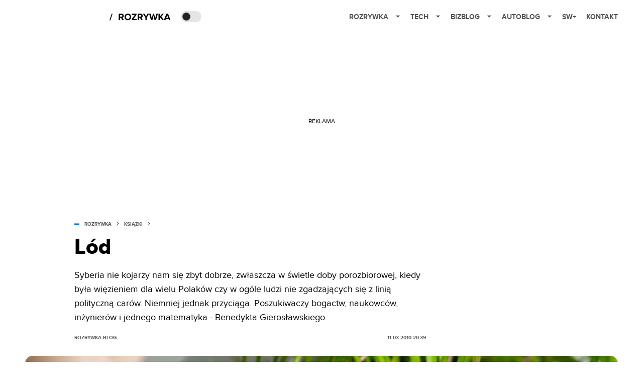

--- FILE ---
content_type: application/javascript; charset=utf-8
request_url: https://fundingchoicesmessages.google.com/f/AGSKWxVOZhQFDglS89M7hy8zBDzixOKtIs48_O5z41PNOBFUZAFjItKl0PiSIDc1_GMa6DjdmBujLNxqY7bZv-FdHzWkFsk2iJ-L7PJ0Tqbm1a0hjPaTQUgY41JZPHdbDhfjEFqVYxC3tHrhlpi8qv6DZYQudm8m0W0FIHV_hoa1L8XIL3S7P87OmmuSXA==/_/ad_multi_=admeta&/bbad8.://synad./adFooterBG.
body_size: -1289
content:
window['4eef3869-dbb1-4748-8981-22777c7bc95c'] = true;